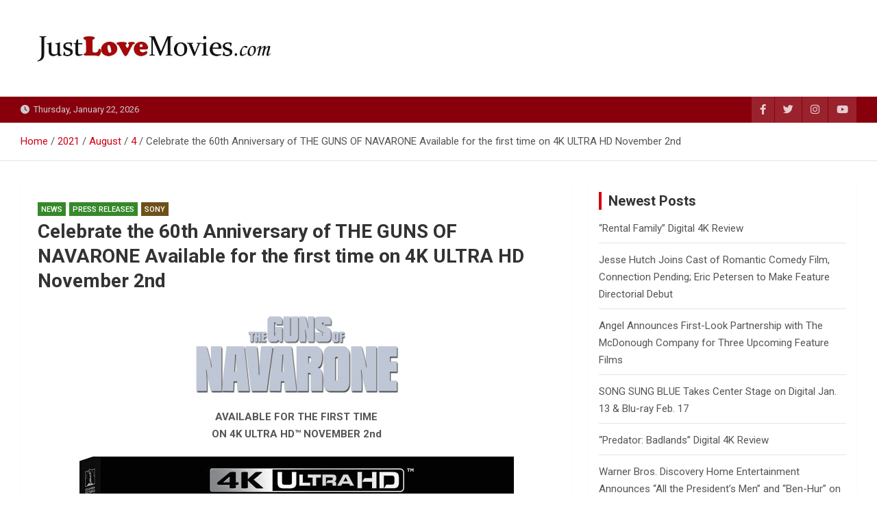

--- FILE ---
content_type: text/html; charset=UTF-8
request_url: https://justlovemovies.com/2021/08/04/celebrate-the-60th-anniversary-of-the-guns-of-navarone-available-for-the-first-time-on-4k-ultra-hd-october-12th/
body_size: 78341
content:
<!doctype html>
<html lang="en-US">
<head>
	<meta charset="UTF-8">
	<meta name="viewport" content="width=device-width, initial-scale=1, shrink-to-fit=no">
	<link rel="profile" href="https://gmpg.org/xfn/11">

	<title>Celebrate the 60th Anniversary of THE GUNS OF NAVARONE Available for the first time on 4K ULTRA HD November 2nd &#8211; Just Love Movies</title>
<meta name='robots' content='max-image-preview:large' />
	<style>img:is([sizes="auto" i], [sizes^="auto," i]) { contain-intrinsic-size: 3000px 1500px }</style>
	<link rel='dns-prefetch' href='//fonts.googleapis.com' />
<link rel="alternate" type="application/rss+xml" title="Just Love Movies &raquo; Feed" href="https://justlovemovies.com/feed/" />
<link rel="alternate" type="application/rss+xml" title="Just Love Movies &raquo; Comments Feed" href="https://justlovemovies.com/comments/feed/" />
<link rel="alternate" type="application/rss+xml" title="Just Love Movies &raquo; Celebrate the 60th Anniversary of THE GUNS OF NAVARONE Available for the first time on 4K ULTRA HD November 2nd Comments Feed" href="https://justlovemovies.com/2021/08/04/celebrate-the-60th-anniversary-of-the-guns-of-navarone-available-for-the-first-time-on-4k-ultra-hd-october-12th/feed/" />
<script>
window._wpemojiSettings = {"baseUrl":"https:\/\/s.w.org\/images\/core\/emoji\/16.0.1\/72x72\/","ext":".png","svgUrl":"https:\/\/s.w.org\/images\/core\/emoji\/16.0.1\/svg\/","svgExt":".svg","source":{"concatemoji":"https:\/\/justlovemovies.com\/wp-includes\/js\/wp-emoji-release.min.js?ver=6.8.3"}};
/*! This file is auto-generated */
!function(s,n){var o,i,e;function c(e){try{var t={supportTests:e,timestamp:(new Date).valueOf()};sessionStorage.setItem(o,JSON.stringify(t))}catch(e){}}function p(e,t,n){e.clearRect(0,0,e.canvas.width,e.canvas.height),e.fillText(t,0,0);var t=new Uint32Array(e.getImageData(0,0,e.canvas.width,e.canvas.height).data),a=(e.clearRect(0,0,e.canvas.width,e.canvas.height),e.fillText(n,0,0),new Uint32Array(e.getImageData(0,0,e.canvas.width,e.canvas.height).data));return t.every(function(e,t){return e===a[t]})}function u(e,t){e.clearRect(0,0,e.canvas.width,e.canvas.height),e.fillText(t,0,0);for(var n=e.getImageData(16,16,1,1),a=0;a<n.data.length;a++)if(0!==n.data[a])return!1;return!0}function f(e,t,n,a){switch(t){case"flag":return n(e,"\ud83c\udff3\ufe0f\u200d\u26a7\ufe0f","\ud83c\udff3\ufe0f\u200b\u26a7\ufe0f")?!1:!n(e,"\ud83c\udde8\ud83c\uddf6","\ud83c\udde8\u200b\ud83c\uddf6")&&!n(e,"\ud83c\udff4\udb40\udc67\udb40\udc62\udb40\udc65\udb40\udc6e\udb40\udc67\udb40\udc7f","\ud83c\udff4\u200b\udb40\udc67\u200b\udb40\udc62\u200b\udb40\udc65\u200b\udb40\udc6e\u200b\udb40\udc67\u200b\udb40\udc7f");case"emoji":return!a(e,"\ud83e\udedf")}return!1}function g(e,t,n,a){var r="undefined"!=typeof WorkerGlobalScope&&self instanceof WorkerGlobalScope?new OffscreenCanvas(300,150):s.createElement("canvas"),o=r.getContext("2d",{willReadFrequently:!0}),i=(o.textBaseline="top",o.font="600 32px Arial",{});return e.forEach(function(e){i[e]=t(o,e,n,a)}),i}function t(e){var t=s.createElement("script");t.src=e,t.defer=!0,s.head.appendChild(t)}"undefined"!=typeof Promise&&(o="wpEmojiSettingsSupports",i=["flag","emoji"],n.supports={everything:!0,everythingExceptFlag:!0},e=new Promise(function(e){s.addEventListener("DOMContentLoaded",e,{once:!0})}),new Promise(function(t){var n=function(){try{var e=JSON.parse(sessionStorage.getItem(o));if("object"==typeof e&&"number"==typeof e.timestamp&&(new Date).valueOf()<e.timestamp+604800&&"object"==typeof e.supportTests)return e.supportTests}catch(e){}return null}();if(!n){if("undefined"!=typeof Worker&&"undefined"!=typeof OffscreenCanvas&&"undefined"!=typeof URL&&URL.createObjectURL&&"undefined"!=typeof Blob)try{var e="postMessage("+g.toString()+"("+[JSON.stringify(i),f.toString(),p.toString(),u.toString()].join(",")+"));",a=new Blob([e],{type:"text/javascript"}),r=new Worker(URL.createObjectURL(a),{name:"wpTestEmojiSupports"});return void(r.onmessage=function(e){c(n=e.data),r.terminate(),t(n)})}catch(e){}c(n=g(i,f,p,u))}t(n)}).then(function(e){for(var t in e)n.supports[t]=e[t],n.supports.everything=n.supports.everything&&n.supports[t],"flag"!==t&&(n.supports.everythingExceptFlag=n.supports.everythingExceptFlag&&n.supports[t]);n.supports.everythingExceptFlag=n.supports.everythingExceptFlag&&!n.supports.flag,n.DOMReady=!1,n.readyCallback=function(){n.DOMReady=!0}}).then(function(){return e}).then(function(){var e;n.supports.everything||(n.readyCallback(),(e=n.source||{}).concatemoji?t(e.concatemoji):e.wpemoji&&e.twemoji&&(t(e.twemoji),t(e.wpemoji)))}))}((window,document),window._wpemojiSettings);
</script>
<style id='wp-emoji-styles-inline-css'>

	img.wp-smiley, img.emoji {
		display: inline !important;
		border: none !important;
		box-shadow: none !important;
		height: 1em !important;
		width: 1em !important;
		margin: 0 0.07em !important;
		vertical-align: -0.1em !important;
		background: none !important;
		padding: 0 !important;
	}
</style>
<link rel='stylesheet' id='wp-block-library-css' href='https://justlovemovies.com/wp-includes/css/dist/block-library/style.min.css?ver=6.8.3' media='all' />
<style id='classic-theme-styles-inline-css'>
/*! This file is auto-generated */
.wp-block-button__link{color:#fff;background-color:#32373c;border-radius:9999px;box-shadow:none;text-decoration:none;padding:calc(.667em + 2px) calc(1.333em + 2px);font-size:1.125em}.wp-block-file__button{background:#32373c;color:#fff;text-decoration:none}
</style>
<style id='global-styles-inline-css'>
:root{--wp--preset--aspect-ratio--square: 1;--wp--preset--aspect-ratio--4-3: 4/3;--wp--preset--aspect-ratio--3-4: 3/4;--wp--preset--aspect-ratio--3-2: 3/2;--wp--preset--aspect-ratio--2-3: 2/3;--wp--preset--aspect-ratio--16-9: 16/9;--wp--preset--aspect-ratio--9-16: 9/16;--wp--preset--color--black: #000000;--wp--preset--color--cyan-bluish-gray: #abb8c3;--wp--preset--color--white: #ffffff;--wp--preset--color--pale-pink: #f78da7;--wp--preset--color--vivid-red: #cf2e2e;--wp--preset--color--luminous-vivid-orange: #ff6900;--wp--preset--color--luminous-vivid-amber: #fcb900;--wp--preset--color--light-green-cyan: #7bdcb5;--wp--preset--color--vivid-green-cyan: #00d084;--wp--preset--color--pale-cyan-blue: #8ed1fc;--wp--preset--color--vivid-cyan-blue: #0693e3;--wp--preset--color--vivid-purple: #9b51e0;--wp--preset--gradient--vivid-cyan-blue-to-vivid-purple: linear-gradient(135deg,rgba(6,147,227,1) 0%,rgb(155,81,224) 100%);--wp--preset--gradient--light-green-cyan-to-vivid-green-cyan: linear-gradient(135deg,rgb(122,220,180) 0%,rgb(0,208,130) 100%);--wp--preset--gradient--luminous-vivid-amber-to-luminous-vivid-orange: linear-gradient(135deg,rgba(252,185,0,1) 0%,rgba(255,105,0,1) 100%);--wp--preset--gradient--luminous-vivid-orange-to-vivid-red: linear-gradient(135deg,rgba(255,105,0,1) 0%,rgb(207,46,46) 100%);--wp--preset--gradient--very-light-gray-to-cyan-bluish-gray: linear-gradient(135deg,rgb(238,238,238) 0%,rgb(169,184,195) 100%);--wp--preset--gradient--cool-to-warm-spectrum: linear-gradient(135deg,rgb(74,234,220) 0%,rgb(151,120,209) 20%,rgb(207,42,186) 40%,rgb(238,44,130) 60%,rgb(251,105,98) 80%,rgb(254,248,76) 100%);--wp--preset--gradient--blush-light-purple: linear-gradient(135deg,rgb(255,206,236) 0%,rgb(152,150,240) 100%);--wp--preset--gradient--blush-bordeaux: linear-gradient(135deg,rgb(254,205,165) 0%,rgb(254,45,45) 50%,rgb(107,0,62) 100%);--wp--preset--gradient--luminous-dusk: linear-gradient(135deg,rgb(255,203,112) 0%,rgb(199,81,192) 50%,rgb(65,88,208) 100%);--wp--preset--gradient--pale-ocean: linear-gradient(135deg,rgb(255,245,203) 0%,rgb(182,227,212) 50%,rgb(51,167,181) 100%);--wp--preset--gradient--electric-grass: linear-gradient(135deg,rgb(202,248,128) 0%,rgb(113,206,126) 100%);--wp--preset--gradient--midnight: linear-gradient(135deg,rgb(2,3,129) 0%,rgb(40,116,252) 100%);--wp--preset--font-size--small: 13px;--wp--preset--font-size--medium: 20px;--wp--preset--font-size--large: 36px;--wp--preset--font-size--x-large: 42px;--wp--preset--spacing--20: 0.44rem;--wp--preset--spacing--30: 0.67rem;--wp--preset--spacing--40: 1rem;--wp--preset--spacing--50: 1.5rem;--wp--preset--spacing--60: 2.25rem;--wp--preset--spacing--70: 3.38rem;--wp--preset--spacing--80: 5.06rem;--wp--preset--shadow--natural: 6px 6px 9px rgba(0, 0, 0, 0.2);--wp--preset--shadow--deep: 12px 12px 50px rgba(0, 0, 0, 0.4);--wp--preset--shadow--sharp: 6px 6px 0px rgba(0, 0, 0, 0.2);--wp--preset--shadow--outlined: 6px 6px 0px -3px rgba(255, 255, 255, 1), 6px 6px rgba(0, 0, 0, 1);--wp--preset--shadow--crisp: 6px 6px 0px rgba(0, 0, 0, 1);}:where(.is-layout-flex){gap: 0.5em;}:where(.is-layout-grid){gap: 0.5em;}body .is-layout-flex{display: flex;}.is-layout-flex{flex-wrap: wrap;align-items: center;}.is-layout-flex > :is(*, div){margin: 0;}body .is-layout-grid{display: grid;}.is-layout-grid > :is(*, div){margin: 0;}:where(.wp-block-columns.is-layout-flex){gap: 2em;}:where(.wp-block-columns.is-layout-grid){gap: 2em;}:where(.wp-block-post-template.is-layout-flex){gap: 1.25em;}:where(.wp-block-post-template.is-layout-grid){gap: 1.25em;}.has-black-color{color: var(--wp--preset--color--black) !important;}.has-cyan-bluish-gray-color{color: var(--wp--preset--color--cyan-bluish-gray) !important;}.has-white-color{color: var(--wp--preset--color--white) !important;}.has-pale-pink-color{color: var(--wp--preset--color--pale-pink) !important;}.has-vivid-red-color{color: var(--wp--preset--color--vivid-red) !important;}.has-luminous-vivid-orange-color{color: var(--wp--preset--color--luminous-vivid-orange) !important;}.has-luminous-vivid-amber-color{color: var(--wp--preset--color--luminous-vivid-amber) !important;}.has-light-green-cyan-color{color: var(--wp--preset--color--light-green-cyan) !important;}.has-vivid-green-cyan-color{color: var(--wp--preset--color--vivid-green-cyan) !important;}.has-pale-cyan-blue-color{color: var(--wp--preset--color--pale-cyan-blue) !important;}.has-vivid-cyan-blue-color{color: var(--wp--preset--color--vivid-cyan-blue) !important;}.has-vivid-purple-color{color: var(--wp--preset--color--vivid-purple) !important;}.has-black-background-color{background-color: var(--wp--preset--color--black) !important;}.has-cyan-bluish-gray-background-color{background-color: var(--wp--preset--color--cyan-bluish-gray) !important;}.has-white-background-color{background-color: var(--wp--preset--color--white) !important;}.has-pale-pink-background-color{background-color: var(--wp--preset--color--pale-pink) !important;}.has-vivid-red-background-color{background-color: var(--wp--preset--color--vivid-red) !important;}.has-luminous-vivid-orange-background-color{background-color: var(--wp--preset--color--luminous-vivid-orange) !important;}.has-luminous-vivid-amber-background-color{background-color: var(--wp--preset--color--luminous-vivid-amber) !important;}.has-light-green-cyan-background-color{background-color: var(--wp--preset--color--light-green-cyan) !important;}.has-vivid-green-cyan-background-color{background-color: var(--wp--preset--color--vivid-green-cyan) !important;}.has-pale-cyan-blue-background-color{background-color: var(--wp--preset--color--pale-cyan-blue) !important;}.has-vivid-cyan-blue-background-color{background-color: var(--wp--preset--color--vivid-cyan-blue) !important;}.has-vivid-purple-background-color{background-color: var(--wp--preset--color--vivid-purple) !important;}.has-black-border-color{border-color: var(--wp--preset--color--black) !important;}.has-cyan-bluish-gray-border-color{border-color: var(--wp--preset--color--cyan-bluish-gray) !important;}.has-white-border-color{border-color: var(--wp--preset--color--white) !important;}.has-pale-pink-border-color{border-color: var(--wp--preset--color--pale-pink) !important;}.has-vivid-red-border-color{border-color: var(--wp--preset--color--vivid-red) !important;}.has-luminous-vivid-orange-border-color{border-color: var(--wp--preset--color--luminous-vivid-orange) !important;}.has-luminous-vivid-amber-border-color{border-color: var(--wp--preset--color--luminous-vivid-amber) !important;}.has-light-green-cyan-border-color{border-color: var(--wp--preset--color--light-green-cyan) !important;}.has-vivid-green-cyan-border-color{border-color: var(--wp--preset--color--vivid-green-cyan) !important;}.has-pale-cyan-blue-border-color{border-color: var(--wp--preset--color--pale-cyan-blue) !important;}.has-vivid-cyan-blue-border-color{border-color: var(--wp--preset--color--vivid-cyan-blue) !important;}.has-vivid-purple-border-color{border-color: var(--wp--preset--color--vivid-purple) !important;}.has-vivid-cyan-blue-to-vivid-purple-gradient-background{background: var(--wp--preset--gradient--vivid-cyan-blue-to-vivid-purple) !important;}.has-light-green-cyan-to-vivid-green-cyan-gradient-background{background: var(--wp--preset--gradient--light-green-cyan-to-vivid-green-cyan) !important;}.has-luminous-vivid-amber-to-luminous-vivid-orange-gradient-background{background: var(--wp--preset--gradient--luminous-vivid-amber-to-luminous-vivid-orange) !important;}.has-luminous-vivid-orange-to-vivid-red-gradient-background{background: var(--wp--preset--gradient--luminous-vivid-orange-to-vivid-red) !important;}.has-very-light-gray-to-cyan-bluish-gray-gradient-background{background: var(--wp--preset--gradient--very-light-gray-to-cyan-bluish-gray) !important;}.has-cool-to-warm-spectrum-gradient-background{background: var(--wp--preset--gradient--cool-to-warm-spectrum) !important;}.has-blush-light-purple-gradient-background{background: var(--wp--preset--gradient--blush-light-purple) !important;}.has-blush-bordeaux-gradient-background{background: var(--wp--preset--gradient--blush-bordeaux) !important;}.has-luminous-dusk-gradient-background{background: var(--wp--preset--gradient--luminous-dusk) !important;}.has-pale-ocean-gradient-background{background: var(--wp--preset--gradient--pale-ocean) !important;}.has-electric-grass-gradient-background{background: var(--wp--preset--gradient--electric-grass) !important;}.has-midnight-gradient-background{background: var(--wp--preset--gradient--midnight) !important;}.has-small-font-size{font-size: var(--wp--preset--font-size--small) !important;}.has-medium-font-size{font-size: var(--wp--preset--font-size--medium) !important;}.has-large-font-size{font-size: var(--wp--preset--font-size--large) !important;}.has-x-large-font-size{font-size: var(--wp--preset--font-size--x-large) !important;}
:where(.wp-block-post-template.is-layout-flex){gap: 1.25em;}:where(.wp-block-post-template.is-layout-grid){gap: 1.25em;}
:where(.wp-block-columns.is-layout-flex){gap: 2em;}:where(.wp-block-columns.is-layout-grid){gap: 2em;}
:root :where(.wp-block-pullquote){font-size: 1.5em;line-height: 1.6;}
</style>
<link rel='stylesheet' id='bootstrap-style-css' href='https://justlovemovies.com/wp-content/themes/magazinenp/assets/vendor/bootstrap/css/bootstrap.min.css?ver=5.3.2' media='all' />
<link rel='stylesheet' id='font-awesome-style-css' href='https://justlovemovies.com/wp-content/themes/magazinenp/assets/vendor/font-awesome/css/font-awesome.css?ver=6.8.3' media='all' />
<link rel='stylesheet' id='magazinenp-google-fonts-css' href='//fonts.googleapis.com/css?family=Roboto%3A100%2C300%2C300i%2C400%2C400i%2C500%2C500i%2C700%2C700i&#038;ver=6.8.3' media='all' />
<link rel='stylesheet' id='owl-carousel-css' href='https://justlovemovies.com/wp-content/themes/magazinenp/assets/vendor/owl-carousel/owl.carousel.min.css?ver=2.3.4' media='all' />
<link rel='stylesheet' id='magazinenp-main-style-css' href='https://justlovemovies.com/wp-content/themes/magazinenp/assets/css/magazinenp.css?ver=1.2.9' media='all' />
<link rel='stylesheet' id='magazinenp-style-css' href='https://justlovemovies.com/wp-content/themes/magazineplus/style.css?ver=6.8.3' media='all' />
<script src="https://justlovemovies.com/wp-includes/js/jquery/jquery.min.js?ver=3.7.1" id="jquery-core-js"></script>
<script src="https://justlovemovies.com/wp-includes/js/jquery/jquery-migrate.min.js?ver=3.4.1" id="jquery-migrate-js"></script>
<link rel="https://api.w.org/" href="https://justlovemovies.com/wp-json/" /><link rel="alternate" title="JSON" type="application/json" href="https://justlovemovies.com/wp-json/wp/v2/posts/10951" /><link rel="EditURI" type="application/rsd+xml" title="RSD" href="https://justlovemovies.com/xmlrpc.php?rsd" />
<meta name="generator" content="WordPress 6.8.3" />
<link rel="canonical" href="https://justlovemovies.com/2021/08/04/celebrate-the-60th-anniversary-of-the-guns-of-navarone-available-for-the-first-time-on-4k-ultra-hd-october-12th/" />
<link rel='shortlink' href='https://justlovemovies.com/?p=10951' />
<link rel="alternate" title="oEmbed (JSON)" type="application/json+oembed" href="https://justlovemovies.com/wp-json/oembed/1.0/embed?url=https%3A%2F%2Fjustlovemovies.com%2F2021%2F08%2F04%2Fcelebrate-the-60th-anniversary-of-the-guns-of-navarone-available-for-the-first-time-on-4k-ultra-hd-october-12th%2F" />
<link rel="alternate" title="oEmbed (XML)" type="text/xml+oembed" href="https://justlovemovies.com/wp-json/oembed/1.0/embed?url=https%3A%2F%2Fjustlovemovies.com%2F2021%2F08%2F04%2Fcelebrate-the-60th-anniversary-of-the-guns-of-navarone-available-for-the-first-time-on-4k-ultra-hd-october-12th%2F&#038;format=xml" />

        <style class="magazinenp-dynamic-css">

            .mnp-category-item.mnp-cat-22{background-color:#000000!important}.mnp-category-item.mnp-cat-22:hover{background-color:#000000!important}.mnp-category-item.mnp-cat-25{background-color:#1e73be!important}.mnp-category-item.mnp-cat-25:hover{background-color:#00418c!important}.mnp-category-item.mnp-cat-29{background-color:#12188e!important}.mnp-category-item.mnp-cat-29:hover{background-color:#00005c!important}.mnp-category-item.mnp-cat-8{background-color:#b57829!important}.mnp-category-item.mnp-cat-8:hover{background-color:#834600!important}.mnp-category-item.mnp-cat-9{background-color:#35892a!important}.mnp-category-item.mnp-cat-9:hover{background-color:#035700!important}.mnp-category-item.mnp-cat-38{background-color:#194da0!important}.mnp-category-item.mnp-cat-38:hover{background-color:#001b6e!important}.mnp-category-item.mnp-cat-10{background-color:#35892a!important}.mnp-category-item.mnp-cat-10:hover{background-color:#035700!important}.mnp-category-item.mnp-cat-12{background-color:#dd3333!important}.mnp-category-item.mnp-cat-12:hover{background-color:#ab0101!important}.mnp-category-item.mnp-cat-14{background-color:#6d5119!important}.mnp-category-item.mnp-cat-14:hover{background-color:#3b1f00!important}.mnp-category-item.mnp-cat-20{background-color:#6e07c1!important}.mnp-category-item.mnp-cat-20:hover{background-color:#3c008f!important}
        </style>

        <style>.recentcomments a{display:inline !important;padding:0 !important;margin:0 !important;}</style>		<style>
						.site-title,
			.site-description {
				position: absolute;
				clip: rect(1px, 1px, 1px, 1px);
			}

					</style>
		<style id="custom-background-css">
body.custom-background { background-color: #ffffff; }
</style>
	<link rel="icon" href="https://justlovemovies.com/wp-content/uploads/2021/02/cropped-JLMsm-32x32.jpg" sizes="32x32" />
<link rel="icon" href="https://justlovemovies.com/wp-content/uploads/2021/02/cropped-JLMsm-192x192.jpg" sizes="192x192" />
<link rel="apple-touch-icon" href="https://justlovemovies.com/wp-content/uploads/2021/02/cropped-JLMsm-180x180.jpg" />
<meta name="msapplication-TileImage" content="https://justlovemovies.com/wp-content/uploads/2021/02/cropped-JLMsm-270x270.jpg" />
		<style id="wp-custom-css">
			.movietitletxt {font-size:16pt; color:e20000;}		</style>
		</head>

<body class="wp-singular post-template-default single single-post postid-10951 single-format-standard custom-background wp-custom-logo wp-theme-magazinenp wp-child-theme-magazineplus theme-body group-blog title-style1 magazinenp-image-hover-effect-theme_default right full_width_content_layout">


<div id="page" class="site">
	<a class="skip-link screen-reader-text" href="#content">Skip to content</a>
	<header id="masthead" class="site-header">
		<div class="mnp-mid-header" >
    <div class="container">
        <div class="row align-items-center">
            <div class="col-lg-4 mnp-branding-wrap">
                <div class="site-branding navbar-brand">
                    <a href="https://justlovemovies.com/" class="custom-logo-link" rel="home"><img width="682" height="141" src="https://justlovemovies.com/wp-content/uploads/2021/02/cropped-justlovemovies.jpg" class="custom-logo" alt="Just Love Movies" decoding="async" fetchpriority="high" srcset="https://justlovemovies.com/wp-content/uploads/2021/02/cropped-justlovemovies.jpg 682w, https://justlovemovies.com/wp-content/uploads/2021/02/cropped-justlovemovies-300x62.jpg 300w" sizes="(max-width: 682px) 100vw, 682px" /></a>                        <h2 class="site-title"><a href="https://justlovemovies.com/"
                                                  rel="home">Just Love Movies</a></h2>
                                    </div>
            </div>
                    </div>
    </div>
</div>
<div class="mnp-top-header">
    <div class="container">
        <div class="row gutter-10">
                            <div class="col col-sm mnp-date-section">
                    <div class="date">
                        <ul>
                            <li>
                                <i class="mnp-icon fa fa-clock"></i>&nbsp;&nbsp;Thursday, January 22, 2026                            </li>
                        </ul>
                    </div>
                </div>
            
                            <div class="col-auto mnp-social-profiles ">
                    
		<ul class="clearfix">
								<li><a target="_blank" href="http://facebook.com/justlovemovies"
						   class="fab fa-facebook-f"></a></li>
									<li><a target="_blank" href="http://twitter.com/justlovemovies"
						   class="fab fa-twitter"></a></li>
									<li><a target="_blank" href="http://instagram.com/justlovemovies"
						   class="fab fa-instagram"></a></li>
									<li><a target="_blank" href="https://www.youtube.com/user/justlovemovies"
						   class="fab fa-youtube"></a></li>
						</ul>
	                </div>
                    </div>
    </div>
</div>    <div id="breadcrumb">
        <div class="container">
            <div role="navigation" aria-label="Breadcrumbs" class="breadcrumb-trail breadcrumbs" itemprop="breadcrumb"><ul class="trail-items" itemscope itemtype="http://schema.org/BreadcrumbList"><meta name="numberOfItems" content="5" /><meta name="itemListOrder" content="Ascending" /><li itemprop="itemListElement" itemscope itemtype="http://schema.org/ListItem" class="trail-item trail-begin"><a href="https://justlovemovies.com/" rel="home" itemprop="item"><span itemprop="name">Home</span></a><meta itemprop="position" content="1" /></li><li itemprop="itemListElement" itemscope itemtype="http://schema.org/ListItem" class="trail-item"><a href="https://justlovemovies.com/2021/" itemprop="item"><span itemprop="name">2021</span></a><meta itemprop="position" content="2" /></li><li itemprop="itemListElement" itemscope itemtype="http://schema.org/ListItem" class="trail-item"><a href="https://justlovemovies.com/2021/08/" itemprop="item"><span itemprop="name">August</span></a><meta itemprop="position" content="3" /></li><li itemprop="itemListElement" itemscope itemtype="http://schema.org/ListItem" class="trail-item"><a href="https://justlovemovies.com/2021/08/04/" itemprop="item"><span itemprop="name">4</span></a><meta itemprop="position" content="4" /></li><li itemprop="itemListElement" itemscope itemtype="http://schema.org/ListItem" class="trail-item trail-end"><span itemprop="name">Celebrate the 60th Anniversary of THE GUNS OF NAVARONE Available for the first time on 4K ULTRA HD November 2nd</span><meta itemprop="position" content="5" /></li></ul></div>        </div>
    </div>

	</header>

		<div id="content"
		 class="site-content">
		<div class="container">
						<div class="row justify-content-center site-content-row">
		<!-- #start of primary div--><div id="primary" class="content-area col-lg-8 "> 		<main id="main" class="site-main">

			
<div class="post-10951 post type-post status-publish format-standard has-post-thumbnail hentry category-news category-press-releases category-sony tag-the-guns-of-navarone">

    <div class="entry-meta category-meta">
    <div class="cat-links">			<a class="mnp-category-item mnp-cat-9"
			   href="https://justlovemovies.com/category/news/" rel="category tag">News</a>

						<a class="mnp-category-item mnp-cat-10"
			   href="https://justlovemovies.com/category/news/press-releases/" rel="category tag">Press Releases</a>

						<a class="mnp-category-item mnp-cat-14"
			   href="https://justlovemovies.com/category/news/press-releases/sony/" rel="category tag">Sony</a>

			</div></div>
<header class="entry-header magazinenp-parts-item">
    <h1 class="entry-title">Celebrate the 60th Anniversary of THE GUNS OF NAVARONE Available for the first time on 4K ULTRA HD November 2nd</h1></header><div class="entry-content magazinenp-parts-item">
	<p><img decoding="async" class="aligncenter wp-image-10953 size-medium" src="https://justlovemovies.com/wp-content/uploads/2021/08/THE-GUNS-OF-NAVARONE-logo-300x118.png" alt="" width="300" height="118" srcset="https://justlovemovies.com/wp-content/uploads/2021/08/THE-GUNS-OF-NAVARONE-logo-300x118.png 300w, https://justlovemovies.com/wp-content/uploads/2021/08/THE-GUNS-OF-NAVARONE-logo-1024x401.png 1024w, https://justlovemovies.com/wp-content/uploads/2021/08/THE-GUNS-OF-NAVARONE-logo-768x301.png 768w, https://justlovemovies.com/wp-content/uploads/2021/08/THE-GUNS-OF-NAVARONE-logo.png 1350w" sizes="(max-width: 300px) 100vw, 300px" /></p>
<p style="text-align: center;"><strong>AVAILABLE FOR THE FIRST TIME<br />
ON 4K ULTRA HD™ </strong><strong>NOVEMBER 2nd</strong></p>
<p><img decoding="async" class="size-full wp-image-10952 aligncenter" src="https://justlovemovies.com/wp-content/uploads/2021/08/THE-GUNS-OF-NAVARONE-4k.jpg" alt="" width="634" height="764" srcset="https://justlovemovies.com/wp-content/uploads/2021/08/THE-GUNS-OF-NAVARONE-4k.jpg 634w, https://justlovemovies.com/wp-content/uploads/2021/08/THE-GUNS-OF-NAVARONE-4k-249x300.jpg 249w" sizes="(max-width: 634px) 100vw, 634px" /></p>
<p style="text-align: center;">CELEBRATE THE 60TH ANNIVERSARY<br />
OF THE ACCLAIMED CLASSIC</p>
<p style="text-align: center;">STARRING GREGORY PECK, DAVID NIVEN,<br />
AND ANTHONY QUINN</p>
<p>&nbsp;</p>
<div>
<div><u><strong>SYNOPSIS</strong></u></div>
<p>Academy Award®-winners Gregory Peck (1962, Best Actor, <em>To Kill A Mockingbird</em>), David Niven (1958, Best Actor, <em>Separate Tables</em>), and Anthony Quinn (1952, Best Supporting Actor, <em>Viva Zapata!</em>; 1956, <em>Lust For Life</em>) star as a team of Allied military specialists recruited for a dangerous but imperative mission: to infiltrate a Nazi-occupied fortress and disable two long-range field guns so that 2,000 trapped British soldiers may be rescued. Faced with an unforgiving sea voyage, hazardous terrain, and the possibility of a traitor among them, the team must overcome the impossible without losing their own lives. Adapted by screenwriter Carl Foreman from Alistair MacLean’s best-selling novel, <em>THE GUNS OF NAVARONE </em>was nominated for seven Oscars®, including Best Picture, and won for Best Special Effects (1961).</p>
<div><u><strong>DISC DETAILS AND BONUS MATERIALS</strong></u></div>
<p><strong>4K ULTRA HD DISC</strong></p>
<ul>
<li>Presented in 4K resolution from the original camera negative, with HDR10
<ul>
<li>Playback available with and without Original Roadshow Intermission Card</li>
</ul>
</li>
<li>All-new Dolby Atmos audio + 5.1 audio + original theatrical 4-track stereo</li>
<li>Special Features:
<ul>
<li><strong>NEW:</strong> Main Title Progression Reel</li>
<li>Theatrical Trailer</li>
</ul>
</li>
</ul>
<p><strong>BLU-RAY DISC™</strong></p>
<ul>
<li>Feature presented in HD, sourced from the 4K master</li>
<li>Special Features:
<ul>
<li>Audio Commentary by Director J. Lee Thompson</li>
<li>Audio Commentary by Film Historian Stephen J. Rubin</li>
<li>The Resistance Dossier of <em>Navarone</em>: Interactive Feature</li>
<li>Forging <em>The Guns of Navarone</em>: Notes from the Set</li>
<li>An Ironic Epic of Heroism</li>
<li>Memories of <em>Navarone</em></li>
<li>Epic Restoration</li>
<li>A Heroic Score</li>
<li>Great Guns</li>
<li>No Visitors</li>
<li>Honeymoon on Rhodes</li>
<li>Two Girls on the Town</li>
<li>Narration-Free Prologue</li>
<li>Message from Carl Foreman</li>
</ul>
</li>
</ul>
<p><strong><em>This release will initially include a limited edition o-ring, featuring the film’s original poster art.</em></strong></p>
<div><u><strong>CAST AND CREW</strong></u></div>
<p><u></u><strong>Directed By:</strong> J. Lee Thompson<br />
<strong>Written and Produced by: </strong>Carl Foreman<br />
<strong>Based on a Novel by: </strong>Alistair MacLean<br />
<strong>Cast:</strong> Gregory Peck, David Niven, Anthony Quinn</p>
<div><u><strong>SPECS</strong></u></div>
<p><strong>Run Time:</strong> Approx. 156 minutes<br />
<strong>Rating:</strong> Not Rated<br />
<strong>4K UHD Feature Picture: </strong>2160p Ultra High Definition, 2.35:1<br />
<strong>4K UHD Feature Audio: </strong>English Dolby Atmos (Dolby TrueHD 7.1 Compatible) | English 5.1 DTS-HD MA | English 4.0 DTS-HD MA</p>
</div>
<p>&nbsp;</p>
<div><strong><u>FOR MORE INFORMATION</u> </strong></div>
<p><strong>Twitter:</strong> <a href="https://thinkjam.us2.list-manage.com/track/click?u=0215a595875663fd67ea86cd5&amp;id=7198c77247&amp;e=c8822bd218" target="_blank" rel="noopener">https://twitter.com/SonyPicsHomeEnt</a><br />
<strong>Instagra</strong>m: <a href="https://thinkjam.us2.list-manage.com/track/click?u=0215a595875663fd67ea86cd5&amp;id=abb9e71e6b&amp;e=c8822bd218" target="_blank" rel="noopener">https://www.instagram.com/sonypictureshomeentertainment</a><br />
<strong>Facebook:</strong> <a href="https://thinkjam.us2.list-manage.com/track/click?u=0215a595875663fd67ea86cd5&amp;id=7bce3eb55a&amp;e=c8822bd218" target="_blank" rel="noopener">https://www.facebook.com/sonypictureshomeentertainment/</a><br />
<strong>YouTube:</strong> <a href="https://thinkjam.us2.list-manage.com/track/click?u=0215a595875663fd67ea86cd5&amp;id=cb816a872f&amp;e=c8822bd218" target="_blank" rel="noopener">https://www.youtube.com/user/sonypictureshomeent</a></p>
<p>&nbsp;</p>
<p><strong><u>ABOUT SONY PICTURES ENTERTAINMENT</u></strong><br />
<a href="https://thinkjam.us2.list-manage.com/track/click?u=0215a595875663fd67ea86cd5&amp;id=cbff8dcc7b&amp;e=c8822bd218" target="_blank" rel="noopener">Sony Pictures Entertainment</a> (SPE) is a subsidiary of Tokyo-based Sony Corporation. SPE&#8217;s global operations encompass motion picture production, acquisition, and distribution; television production, acquisition, and distribution; television networks; digital content creation and distribution; operation of studio facilities; and development of new entertainment products, services and technologies. SPE’s Motion Picture Group production organizations include Columbia Pictures, Screen Gems, TriStar Pictures, Sony Pictures Animation, Stage 6 Films, AFFIRM Films, and Sony Pictures Classics. For additional information, visit <a href="https://thinkjam.us2.list-manage.com/track/click?u=0215a595875663fd67ea86cd5&amp;id=040d6ed71b&amp;e=c8822bd218" target="_blank" rel="noopener">http://www.sonypictures.com/corp/divisions.html</a>.</p>
</div>
		<div class="entry-meta magazinenp-parts-item">
			<div class="date created-date"><a href="https://justlovemovies.com/2021/08/04/celebrate-the-60th-anniversary-of-the-guns-of-navarone-available-for-the-first-time-on-4k-ultra-hd-october-12th/" title="4 years ago"><i class="mnp-icon fa fa-clock"></i>4 years ago</a> </div> <div class="by-author vcard author"><a href="https://justlovemovies.com/author/jlmadmin/"><i class="mnp-icon fa fa-user-circle"></i>JLM admin</a> </div>							<div class="comments">
					<a href="https://justlovemovies.com/2021/08/04/celebrate-the-60th-anniversary-of-the-guns-of-navarone-available-for-the-first-time-on-4k-ultra-hd-october-12th/#respond">No Comments</a>				</div>
					</div>
	<footer class="entry-meta"><span class="tag-links"><span class="label">Tags:</span> <a href="https://justlovemovies.com/tag/the-guns-of-navarone/" rel="tag">THE GUNS OF NAVARONE</a></span><!-- .tag-links --></footer><!-- .entry-meta --></div>


	<nav class="navigation post-navigation" aria-label="Posts">
		<h2 class="screen-reader-text">Post navigation</h2>
		<div class="nav-links"><div class="nav-previous"><a href="https://justlovemovies.com/2021/08/04/the-sheik-debuts-on-blu-ray-october-19th-in-celebration-of-the-films-100th-anniversary/" rel="prev">THE SHEIK Debuts On Blu-ray October 19th In Celebration Of The Film&#8217;s 100th Anniversary</a></div><div class="nav-next"><a href="https://justlovemovies.com/2021/08/06/nothing-but-the-truth-film-available-digitally-and-on-dvd-september-14/" rel="next">&#8220;NOTHING BUT THE TRUTH&#8221; FILM AVAILABLE DIGITALLY AND ON DVD SEPTEMBER 14</a></div></div>
	</nav>
<div id="comments" class="comments-area">

    	<div id="respond" class="comment-respond">
		<h3 id="reply-title" class="comment-reply-title">Leave a Reply <small><a rel="nofollow" id="cancel-comment-reply-link" href="/2021/08/04/celebrate-the-60th-anniversary-of-the-guns-of-navarone-available-for-the-first-time-on-4k-ultra-hd-october-12th/#respond" style="display:none;">Cancel reply</a></small></h3><p class="must-log-in">You must be <a href="https://justlovemovies.com/wp-login.php?redirect_to=https%3A%2F%2Fjustlovemovies.com%2F2021%2F08%2F04%2Fcelebrate-the-60th-anniversary-of-the-guns-of-navarone-available-for-the-first-time-on-4k-ultra-hd-october-12th%2F">logged in</a> to post a comment.</p>	</div><!-- #respond -->
	
</div>

		</main><!-- #main -->
		</div><!-- #end of primary div-->
<aside id="secondary" class="col-lg-4 widget-area">
    <div class="sticky-sidebar">
        
		<section id="recent-posts-2" class="widget widget_recent_entries">
		<div class="widget-title-wrapper"><h3 class="widget-title">Newest Posts</h3></div>
		<ul>
											<li>
					<a href="https://justlovemovies.com/2026/01/19/rental-family-digital-4k-review/">&#8220;Rental Family&#8221; Digital 4K Review</a>
									</li>
											<li>
					<a href="https://justlovemovies.com/2026/01/13/jesse-hutch-joins-cast-of-romantic-comedy-film-connection-pending-eric-petersen-to-make-feature-directorial-debut/">Jesse Hutch Joins Cast of Romantic Comedy Film, Connection Pending; Eric Petersen to Make Feature Directorial Debut</a>
									</li>
											<li>
					<a href="https://justlovemovies.com/2026/01/13/angel-announces-first-look-partnership-with-the-mcdonough-company-for-three-upcoming-feature-films/">Angel Announces First-Look Partnership with The McDonough Company for Three Upcoming Feature Films</a>
									</li>
											<li>
					<a href="https://justlovemovies.com/2026/01/12/song-sung-blue-takes-center-stage-on-digital-jan-13-blu-ray-feb-17/">SONG SUNG BLUE Takes Center Stage on Digital Jan. 13 &#038; Blu-ray Feb. 17</a>
									</li>
											<li>
					<a href="https://justlovemovies.com/2026/01/07/predator-badlands-digital-4k-review/">&#8220;Predator: Badlands&#8221; Digital 4K Review</a>
									</li>
											<li>
					<a href="https://justlovemovies.com/2026/01/06/warner-bros-discovery-home-entertainment-announces-all-the-presidents-men-and-ben-hur-on-4k-uhd/">Warner Bros. Discovery Home Entertainment Announces &#8220;All the President&#8217;s Men&#8221; and &#8220;Ben-Hur&#8221; on 4K UHD</a>
									</li>
											<li>
					<a href="https://justlovemovies.com/2026/01/05/springsteen-deliver-me-from-nowhere-digital-4k-movie-review/">&#8220;Springsteen: Deliver Me From Nowhere&#8221; Digital 4K Movie Review</a>
									</li>
					</ul>

		</section><section id="search-2" class="widget widget_search"><form action="https://justlovemovies.com/" method="get" class="search-form">
	<label class="assistive-text"> Search </label>
	<div class="input-group">
		<input type="search" value="" placeholder="Search" class="form-control s" name="s">
		<div class="input-group-prepend">
			<button class="btn btn-theme">Search</button>
		</div>
	</div>
</form>
</section><section id="custom_html-5" class="widget_text widget widget_custom_html"><div class="textwidget custom-html-widget"><iframe src="https://www.jesusfreakhideout.com/files/upperrightbar.asp" frameborder="0" width="380" height="285" scrolling="no"></iframe></div></section><section id="recent-comments-2" class="widget widget_recent_comments"><div class="widget-title-wrapper"><h3 class="widget-title">Recent Comments</h3></div><ul id="recentcomments"><li class="recentcomments"><span class="comment-author-link">Deborah Sanford</span> on <a href="https://justlovemovies.com/2024/04/25/affirm-films-reveals-official-trailer-for-newest-kendrick-brother-film-starring-priscilla-shirer-the-forge/#comment-2503">Affirm Films Reveals Official Trailer for Newest Kendrick Brother Film Starring Priscilla Shirer &#8211; THE FORGE</a></li><li class="recentcomments"><span class="comment-author-link">Sherre Culbreath</span> on <a href="https://justlovemovies.com/2024/04/25/affirm-films-reveals-official-trailer-for-newest-kendrick-brother-film-starring-priscilla-shirer-the-forge/#comment-2421">Affirm Films Reveals Official Trailer for Newest Kendrick Brother Film Starring Priscilla Shirer &#8211; THE FORGE</a></li><li class="recentcomments"><span class="comment-author-link">Sarah Fries</span> on <a href="https://justlovemovies.com/2024/04/25/affirm-films-reveals-official-trailer-for-newest-kendrick-brother-film-starring-priscilla-shirer-the-forge/#comment-2350">Affirm Films Reveals Official Trailer for Newest Kendrick Brother Film Starring Priscilla Shirer &#8211; THE FORGE</a></li><li class="recentcomments"><span class="comment-author-link">Val Orris</span> on <a href="https://justlovemovies.com/2024/04/25/affirm-films-reveals-official-trailer-for-newest-kendrick-brother-film-starring-priscilla-shirer-the-forge/#comment-2100">Affirm Films Reveals Official Trailer for Newest Kendrick Brother Film Starring Priscilla Shirer &#8211; THE FORGE</a></li><li class="recentcomments"><span class="comment-author-link"><a href="https://justlovemovies.com" class="url" rel="ugc">JLM admin</a></span> on <a href="https://justlovemovies.com/2023/09/20/fathom-events-and-tbn-announce-extension-of-route-60-the-biblical-highway/#comment-200">Fathom Events and TBN Announce Extension of ROUTE 60: THE BIBLICAL HIGHWAY</a></li></ul></section><section id="custom_html-6" class="widget_text widget widget_custom_html"><div class="textwidget custom-html-widget"><iframe src="https://www.jesusfreakhideout.com/files/middlerightbar.asp" frameborder="0" width="380" height="285" scrolling="no"></iframe></div></section><section id="archives-4" class="widget widget_archive"><div class="widget-title-wrapper"><h3 class="widget-title">Archives</h3></div>		<label class="screen-reader-text" for="archives-dropdown-4">Archives</label>
		<select id="archives-dropdown-4" name="archive-dropdown">
			
			<option value="">Select Month</option>
				<option value='https://justlovemovies.com/2026/01/'> January 2026 &nbsp;(7)</option>
	<option value='https://justlovemovies.com/2025/12/'> December 2025 &nbsp;(9)</option>
	<option value='https://justlovemovies.com/2025/11/'> November 2025 &nbsp;(8)</option>
	<option value='https://justlovemovies.com/2025/10/'> October 2025 &nbsp;(8)</option>
	<option value='https://justlovemovies.com/2025/09/'> September 2025 &nbsp;(21)</option>
	<option value='https://justlovemovies.com/2025/08/'> August 2025 &nbsp;(16)</option>
	<option value='https://justlovemovies.com/2025/07/'> July 2025 &nbsp;(10)</option>
	<option value='https://justlovemovies.com/2025/06/'> June 2025 &nbsp;(6)</option>
	<option value='https://justlovemovies.com/2025/05/'> May 2025 &nbsp;(15)</option>
	<option value='https://justlovemovies.com/2025/04/'> April 2025 &nbsp;(17)</option>
	<option value='https://justlovemovies.com/2025/03/'> March 2025 &nbsp;(13)</option>
	<option value='https://justlovemovies.com/2025/02/'> February 2025 &nbsp;(13)</option>
	<option value='https://justlovemovies.com/2025/01/'> January 2025 &nbsp;(9)</option>
	<option value='https://justlovemovies.com/2024/12/'> December 2024 &nbsp;(13)</option>
	<option value='https://justlovemovies.com/2024/11/'> November 2024 &nbsp;(20)</option>
	<option value='https://justlovemovies.com/2024/10/'> October 2024 &nbsp;(29)</option>
	<option value='https://justlovemovies.com/2024/09/'> September 2024 &nbsp;(19)</option>
	<option value='https://justlovemovies.com/2024/08/'> August 2024 &nbsp;(22)</option>
	<option value='https://justlovemovies.com/2024/07/'> July 2024 &nbsp;(11)</option>
	<option value='https://justlovemovies.com/2024/06/'> June 2024 &nbsp;(14)</option>
	<option value='https://justlovemovies.com/2024/05/'> May 2024 &nbsp;(26)</option>
	<option value='https://justlovemovies.com/2024/04/'> April 2024 &nbsp;(14)</option>
	<option value='https://justlovemovies.com/2024/03/'> March 2024 &nbsp;(11)</option>
	<option value='https://justlovemovies.com/2024/02/'> February 2024 &nbsp;(25)</option>
	<option value='https://justlovemovies.com/2024/01/'> January 2024 &nbsp;(20)</option>
	<option value='https://justlovemovies.com/2023/12/'> December 2023 &nbsp;(10)</option>
	<option value='https://justlovemovies.com/2023/11/'> November 2023 &nbsp;(16)</option>
	<option value='https://justlovemovies.com/2023/10/'> October 2023 &nbsp;(28)</option>
	<option value='https://justlovemovies.com/2023/09/'> September 2023 &nbsp;(17)</option>
	<option value='https://justlovemovies.com/2023/08/'> August 2023 &nbsp;(26)</option>
	<option value='https://justlovemovies.com/2023/07/'> July 2023 &nbsp;(14)</option>
	<option value='https://justlovemovies.com/2023/06/'> June 2023 &nbsp;(24)</option>
	<option value='https://justlovemovies.com/2023/05/'> May 2023 &nbsp;(28)</option>
	<option value='https://justlovemovies.com/2023/04/'> April 2023 &nbsp;(12)</option>
	<option value='https://justlovemovies.com/2023/03/'> March 2023 &nbsp;(21)</option>
	<option value='https://justlovemovies.com/2023/02/'> February 2023 &nbsp;(14)</option>
	<option value='https://justlovemovies.com/2023/01/'> January 2023 &nbsp;(8)</option>
	<option value='https://justlovemovies.com/2022/12/'> December 2022 &nbsp;(17)</option>
	<option value='https://justlovemovies.com/2022/11/'> November 2022 &nbsp;(21)</option>
	<option value='https://justlovemovies.com/2022/10/'> October 2022 &nbsp;(20)</option>
	<option value='https://justlovemovies.com/2022/09/'> September 2022 &nbsp;(25)</option>
	<option value='https://justlovemovies.com/2022/08/'> August 2022 &nbsp;(19)</option>
	<option value='https://justlovemovies.com/2022/07/'> July 2022 &nbsp;(11)</option>
	<option value='https://justlovemovies.com/2022/06/'> June 2022 &nbsp;(24)</option>
	<option value='https://justlovemovies.com/2022/05/'> May 2022 &nbsp;(20)</option>
	<option value='https://justlovemovies.com/2022/04/'> April 2022 &nbsp;(15)</option>
	<option value='https://justlovemovies.com/2022/03/'> March 2022 &nbsp;(18)</option>
	<option value='https://justlovemovies.com/2022/02/'> February 2022 &nbsp;(14)</option>
	<option value='https://justlovemovies.com/2022/01/'> January 2022 &nbsp;(13)</option>
	<option value='https://justlovemovies.com/2021/12/'> December 2021 &nbsp;(14)</option>
	<option value='https://justlovemovies.com/2021/11/'> November 2021 &nbsp;(17)</option>
	<option value='https://justlovemovies.com/2021/10/'> October 2021 &nbsp;(19)</option>
	<option value='https://justlovemovies.com/2021/09/'> September 2021 &nbsp;(28)</option>
	<option value='https://justlovemovies.com/2021/08/'> August 2021 &nbsp;(14)</option>
	<option value='https://justlovemovies.com/2021/07/'> July 2021 &nbsp;(20)</option>
	<option value='https://justlovemovies.com/2021/06/'> June 2021 &nbsp;(21)</option>
	<option value='https://justlovemovies.com/2021/05/'> May 2021 &nbsp;(15)</option>
	<option value='https://justlovemovies.com/2021/04/'> April 2021 &nbsp;(13)</option>
	<option value='https://justlovemovies.com/2021/03/'> March 2021 &nbsp;(26)</option>
	<option value='https://justlovemovies.com/2021/02/'> February 2021 &nbsp;(24)</option>
	<option value='https://justlovemovies.com/2021/01/'> January 2021 &nbsp;(8)</option>
	<option value='https://justlovemovies.com/2020/12/'> December 2020 &nbsp;(15)</option>
	<option value='https://justlovemovies.com/2020/11/'> November 2020 &nbsp;(9)</option>
	<option value='https://justlovemovies.com/2020/10/'> October 2020 &nbsp;(16)</option>
	<option value='https://justlovemovies.com/2020/09/'> September 2020 &nbsp;(16)</option>
	<option value='https://justlovemovies.com/2020/08/'> August 2020 &nbsp;(16)</option>
	<option value='https://justlovemovies.com/2020/07/'> July 2020 &nbsp;(12)</option>
	<option value='https://justlovemovies.com/2020/06/'> June 2020 &nbsp;(5)</option>
	<option value='https://justlovemovies.com/2020/05/'> May 2020 &nbsp;(11)</option>
	<option value='https://justlovemovies.com/2020/04/'> April 2020 &nbsp;(13)</option>
	<option value='https://justlovemovies.com/2020/03/'> March 2020 &nbsp;(16)</option>
	<option value='https://justlovemovies.com/2020/02/'> February 2020 &nbsp;(14)</option>
	<option value='https://justlovemovies.com/2020/01/'> January 2020 &nbsp;(11)</option>
	<option value='https://justlovemovies.com/2019/12/'> December 2019 &nbsp;(6)</option>
	<option value='https://justlovemovies.com/2019/11/'> November 2019 &nbsp;(14)</option>
	<option value='https://justlovemovies.com/2019/10/'> October 2019 &nbsp;(11)</option>
	<option value='https://justlovemovies.com/2019/09/'> September 2019 &nbsp;(13)</option>
	<option value='https://justlovemovies.com/2019/08/'> August 2019 &nbsp;(8)</option>
	<option value='https://justlovemovies.com/2019/07/'> July 2019 &nbsp;(10)</option>
	<option value='https://justlovemovies.com/2019/06/'> June 2019 &nbsp;(23)</option>
	<option value='https://justlovemovies.com/2019/05/'> May 2019 &nbsp;(9)</option>
	<option value='https://justlovemovies.com/2019/04/'> April 2019 &nbsp;(14)</option>
	<option value='https://justlovemovies.com/2019/03/'> March 2019 &nbsp;(22)</option>
	<option value='https://justlovemovies.com/2019/02/'> February 2019 &nbsp;(25)</option>
	<option value='https://justlovemovies.com/2019/01/'> January 2019 &nbsp;(16)</option>
	<option value='https://justlovemovies.com/2018/12/'> December 2018 &nbsp;(6)</option>
	<option value='https://justlovemovies.com/2018/11/'> November 2018 &nbsp;(13)</option>
	<option value='https://justlovemovies.com/2018/10/'> October 2018 &nbsp;(14)</option>
	<option value='https://justlovemovies.com/2018/09/'> September 2018 &nbsp;(11)</option>
	<option value='https://justlovemovies.com/2018/08/'> August 2018 &nbsp;(9)</option>
	<option value='https://justlovemovies.com/2018/07/'> July 2018 &nbsp;(6)</option>
	<option value='https://justlovemovies.com/2018/06/'> June 2018 &nbsp;(12)</option>
	<option value='https://justlovemovies.com/2018/05/'> May 2018 &nbsp;(12)</option>
	<option value='https://justlovemovies.com/2018/04/'> April 2018 &nbsp;(8)</option>
	<option value='https://justlovemovies.com/2018/03/'> March 2018 &nbsp;(10)</option>
	<option value='https://justlovemovies.com/2018/02/'> February 2018 &nbsp;(13)</option>
	<option value='https://justlovemovies.com/2018/01/'> January 2018 &nbsp;(16)</option>
	<option value='https://justlovemovies.com/2017/12/'> December 2017 &nbsp;(8)</option>
	<option value='https://justlovemovies.com/2017/11/'> November 2017 &nbsp;(8)</option>
	<option value='https://justlovemovies.com/2017/10/'> October 2017 &nbsp;(11)</option>
	<option value='https://justlovemovies.com/2017/09/'> September 2017 &nbsp;(18)</option>
	<option value='https://justlovemovies.com/2017/08/'> August 2017 &nbsp;(11)</option>
	<option value='https://justlovemovies.com/2017/07/'> July 2017 &nbsp;(11)</option>
	<option value='https://justlovemovies.com/2017/06/'> June 2017 &nbsp;(18)</option>
	<option value='https://justlovemovies.com/2017/05/'> May 2017 &nbsp;(7)</option>
	<option value='https://justlovemovies.com/2017/04/'> April 2017 &nbsp;(7)</option>
	<option value='https://justlovemovies.com/2017/03/'> March 2017 &nbsp;(13)</option>
	<option value='https://justlovemovies.com/2017/02/'> February 2017 &nbsp;(11)</option>
	<option value='https://justlovemovies.com/2017/01/'> January 2017 &nbsp;(8)</option>
	<option value='https://justlovemovies.com/2016/12/'> December 2016 &nbsp;(5)</option>
	<option value='https://justlovemovies.com/2016/11/'> November 2016 &nbsp;(6)</option>
	<option value='https://justlovemovies.com/2016/10/'> October 2016 &nbsp;(4)</option>
	<option value='https://justlovemovies.com/2016/09/'> September 2016 &nbsp;(3)</option>
	<option value='https://justlovemovies.com/2016/08/'> August 2016 &nbsp;(12)</option>
	<option value='https://justlovemovies.com/2016/07/'> July 2016 &nbsp;(11)</option>
	<option value='https://justlovemovies.com/2016/06/'> June 2016 &nbsp;(4)</option>
	<option value='https://justlovemovies.com/2016/05/'> May 2016 &nbsp;(6)</option>
	<option value='https://justlovemovies.com/2016/04/'> April 2016 &nbsp;(5)</option>
	<option value='https://justlovemovies.com/2016/03/'> March 2016 &nbsp;(18)</option>
	<option value='https://justlovemovies.com/2016/02/'> February 2016 &nbsp;(11)</option>
	<option value='https://justlovemovies.com/2016/01/'> January 2016 &nbsp;(12)</option>
	<option value='https://justlovemovies.com/2015/12/'> December 2015 &nbsp;(14)</option>
	<option value='https://justlovemovies.com/2015/11/'> November 2015 &nbsp;(7)</option>
	<option value='https://justlovemovies.com/2015/10/'> October 2015 &nbsp;(6)</option>
	<option value='https://justlovemovies.com/2015/09/'> September 2015 &nbsp;(15)</option>
	<option value='https://justlovemovies.com/2015/08/'> August 2015 &nbsp;(15)</option>
	<option value='https://justlovemovies.com/2015/07/'> July 2015 &nbsp;(18)</option>
	<option value='https://justlovemovies.com/2015/06/'> June 2015 &nbsp;(16)</option>
	<option value='https://justlovemovies.com/2015/05/'> May 2015 &nbsp;(4)</option>
	<option value='https://justlovemovies.com/2015/04/'> April 2015 &nbsp;(13)</option>
	<option value='https://justlovemovies.com/2015/03/'> March 2015 &nbsp;(31)</option>
	<option value='https://justlovemovies.com/2015/02/'> February 2015 &nbsp;(24)</option>
	<option value='https://justlovemovies.com/2015/01/'> January 2015 &nbsp;(23)</option>
	<option value='https://justlovemovies.com/2014/12/'> December 2014 &nbsp;(23)</option>
	<option value='https://justlovemovies.com/2014/11/'> November 2014 &nbsp;(30)</option>
	<option value='https://justlovemovies.com/2014/10/'> October 2014 &nbsp;(42)</option>
	<option value='https://justlovemovies.com/2014/09/'> September 2014 &nbsp;(39)</option>
	<option value='https://justlovemovies.com/2014/08/'> August 2014 &nbsp;(25)</option>
	<option value='https://justlovemovies.com/2014/07/'> July 2014 &nbsp;(38)</option>
	<option value='https://justlovemovies.com/2014/06/'> June 2014 &nbsp;(48)</option>
	<option value='https://justlovemovies.com/2014/05/'> May 2014 &nbsp;(35)</option>
	<option value='https://justlovemovies.com/2014/04/'> April 2014 &nbsp;(37)</option>
	<option value='https://justlovemovies.com/2014/03/'> March 2014 &nbsp;(38)</option>
	<option value='https://justlovemovies.com/2014/02/'> February 2014 &nbsp;(47)</option>
	<option value='https://justlovemovies.com/2014/01/'> January 2014 &nbsp;(36)</option>
	<option value='https://justlovemovies.com/2013/12/'> December 2013 &nbsp;(14)</option>
	<option value='https://justlovemovies.com/2013/11/'> November 2013 &nbsp;(23)</option>
	<option value='https://justlovemovies.com/2013/10/'> October 2013 &nbsp;(31)</option>
	<option value='https://justlovemovies.com/2013/09/'> September 2013 &nbsp;(24)</option>
	<option value='https://justlovemovies.com/2013/08/'> August 2013 &nbsp;(22)</option>
	<option value='https://justlovemovies.com/2013/07/'> July 2013 &nbsp;(41)</option>
	<option value='https://justlovemovies.com/2013/06/'> June 2013 &nbsp;(24)</option>
	<option value='https://justlovemovies.com/2013/05/'> May 2013 &nbsp;(14)</option>
	<option value='https://justlovemovies.com/2013/04/'> April 2013 &nbsp;(14)</option>
	<option value='https://justlovemovies.com/2013/03/'> March 2013 &nbsp;(21)</option>
	<option value='https://justlovemovies.com/2013/02/'> February 2013 &nbsp;(19)</option>
	<option value='https://justlovemovies.com/2013/01/'> January 2013 &nbsp;(21)</option>
	<option value='https://justlovemovies.com/2012/12/'> December 2012 &nbsp;(9)</option>
	<option value='https://justlovemovies.com/2012/11/'> November 2012 &nbsp;(19)</option>
	<option value='https://justlovemovies.com/2012/10/'> October 2012 &nbsp;(16)</option>
	<option value='https://justlovemovies.com/2012/09/'> September 2012 &nbsp;(13)</option>
	<option value='https://justlovemovies.com/2012/08/'> August 2012 &nbsp;(26)</option>
	<option value='https://justlovemovies.com/2012/07/'> July 2012 &nbsp;(17)</option>
	<option value='https://justlovemovies.com/2012/06/'> June 2012 &nbsp;(25)</option>
	<option value='https://justlovemovies.com/2012/05/'> May 2012 &nbsp;(21)</option>
	<option value='https://justlovemovies.com/2012/04/'> April 2012 &nbsp;(18)</option>
	<option value='https://justlovemovies.com/2012/03/'> March 2012 &nbsp;(20)</option>
	<option value='https://justlovemovies.com/2012/02/'> February 2012 &nbsp;(23)</option>
	<option value='https://justlovemovies.com/2012/01/'> January 2012 &nbsp;(26)</option>
	<option value='https://justlovemovies.com/2011/12/'> December 2011 &nbsp;(22)</option>
	<option value='https://justlovemovies.com/2011/11/'> November 2011 &nbsp;(31)</option>
	<option value='https://justlovemovies.com/2011/10/'> October 2011 &nbsp;(46)</option>
	<option value='https://justlovemovies.com/2011/09/'> September 2011 &nbsp;(9)</option>
	<option value='https://justlovemovies.com/2011/08/'> August 2011 &nbsp;(3)</option>
	<option value='https://justlovemovies.com/2011/07/'> July 2011 &nbsp;(6)</option>
	<option value='https://justlovemovies.com/2011/06/'> June 2011 &nbsp;(4)</option>
	<option value='https://justlovemovies.com/2011/05/'> May 2011 &nbsp;(5)</option>
	<option value='https://justlovemovies.com/2011/04/'> April 2011 &nbsp;(5)</option>
	<option value='https://justlovemovies.com/2011/03/'> March 2011 &nbsp;(5)</option>
	<option value='https://justlovemovies.com/2011/02/'> February 2011 &nbsp;(2)</option>
	<option value='https://justlovemovies.com/2011/01/'> January 2011 &nbsp;(1)</option>
	<option value='https://justlovemovies.com/2010/12/'> December 2010 &nbsp;(5)</option>
	<option value='https://justlovemovies.com/2010/11/'> November 2010 &nbsp;(4)</option>
	<option value='https://justlovemovies.com/2010/10/'> October 2010 &nbsp;(2)</option>
	<option value='https://justlovemovies.com/2010/09/'> September 2010 &nbsp;(2)</option>
	<option value='https://justlovemovies.com/2010/08/'> August 2010 &nbsp;(1)</option>
	<option value='https://justlovemovies.com/2010/07/'> July 2010 &nbsp;(4)</option>
	<option value='https://justlovemovies.com/2010/06/'> June 2010 &nbsp;(1)</option>
	<option value='https://justlovemovies.com/2010/05/'> May 2010 &nbsp;(1)</option>
	<option value='https://justlovemovies.com/2010/04/'> April 2010 &nbsp;(3)</option>
	<option value='https://justlovemovies.com/2010/03/'> March 2010 &nbsp;(5)</option>
	<option value='https://justlovemovies.com/2010/01/'> January 2010 &nbsp;(3)</option>
	<option value='https://justlovemovies.com/2009/12/'> December 2009 &nbsp;(3)</option>
	<option value='https://justlovemovies.com/2009/11/'> November 2009 &nbsp;(3)</option>
	<option value='https://justlovemovies.com/2009/10/'> October 2009 &nbsp;(2)</option>
	<option value='https://justlovemovies.com/2009/09/'> September 2009 &nbsp;(1)</option>
	<option value='https://justlovemovies.com/2009/08/'> August 2009 &nbsp;(1)</option>
	<option value='https://justlovemovies.com/2009/07/'> July 2009 &nbsp;(1)</option>
	<option value='https://justlovemovies.com/2009/06/'> June 2009 &nbsp;(2)</option>
	<option value='https://justlovemovies.com/2009/05/'> May 2009 &nbsp;(3)</option>
	<option value='https://justlovemovies.com/2009/04/'> April 2009 &nbsp;(2)</option>
	<option value='https://justlovemovies.com/2009/03/'> March 2009 &nbsp;(2)</option>
	<option value='https://justlovemovies.com/2009/02/'> February 2009 &nbsp;(4)</option>
	<option value='https://justlovemovies.com/2009/01/'> January 2009 &nbsp;(2)</option>
	<option value='https://justlovemovies.com/2008/12/'> December 2008 &nbsp;(2)</option>
	<option value='https://justlovemovies.com/2008/11/'> November 2008 &nbsp;(3)</option>
	<option value='https://justlovemovies.com/2008/10/'> October 2008 &nbsp;(2)</option>
	<option value='https://justlovemovies.com/2008/08/'> August 2008 &nbsp;(3)</option>
	<option value='https://justlovemovies.com/2008/07/'> July 2008 &nbsp;(4)</option>
	<option value='https://justlovemovies.com/2008/06/'> June 2008 &nbsp;(3)</option>
	<option value='https://justlovemovies.com/2008/05/'> May 2008 &nbsp;(3)</option>
	<option value='https://justlovemovies.com/2008/04/'> April 2008 &nbsp;(2)</option>
	<option value='https://justlovemovies.com/2008/03/'> March 2008 &nbsp;(1)</option>
	<option value='https://justlovemovies.com/2008/02/'> February 2008 &nbsp;(5)</option>
	<option value='https://justlovemovies.com/2008/01/'> January 2008 &nbsp;(3)</option>
	<option value='https://justlovemovies.com/2007/12/'> December 2007 &nbsp;(2)</option>
	<option value='https://justlovemovies.com/2007/11/'> November 2007 &nbsp;(3)</option>
	<option value='https://justlovemovies.com/2007/10/'> October 2007 &nbsp;(2)</option>
	<option value='https://justlovemovies.com/2007/08/'> August 2007 &nbsp;(4)</option>
	<option value='https://justlovemovies.com/2007/07/'> July 2007 &nbsp;(7)</option>
	<option value='https://justlovemovies.com/2007/06/'> June 2007 &nbsp;(4)</option>
	<option value='https://justlovemovies.com/2007/05/'> May 2007 &nbsp;(3)</option>
	<option value='https://justlovemovies.com/2007/04/'> April 2007 &nbsp;(2)</option>
	<option value='https://justlovemovies.com/2007/03/'> March 2007 &nbsp;(4)</option>
	<option value='https://justlovemovies.com/2007/02/'> February 2007 &nbsp;(1)</option>
	<option value='https://justlovemovies.com/2006/12/'> December 2006 &nbsp;(4)</option>
	<option value='https://justlovemovies.com/2006/11/'> November 2006 &nbsp;(4)</option>
	<option value='https://justlovemovies.com/2006/10/'> October 2006 &nbsp;(4)</option>
	<option value='https://justlovemovies.com/2006/09/'> September 2006 &nbsp;(3)</option>
	<option value='https://justlovemovies.com/2006/08/'> August 2006 &nbsp;(2)</option>
	<option value='https://justlovemovies.com/2006/07/'> July 2006 &nbsp;(2)</option>
	<option value='https://justlovemovies.com/2006/06/'> June 2006 &nbsp;(4)</option>
	<option value='https://justlovemovies.com/2006/05/'> May 2006 &nbsp;(3)</option>
	<option value='https://justlovemovies.com/2006/04/'> April 2006 &nbsp;(1)</option>
	<option value='https://justlovemovies.com/2006/03/'> March 2006 &nbsp;(3)</option>
	<option value='https://justlovemovies.com/2006/02/'> February 2006 &nbsp;(3)</option>
	<option value='https://justlovemovies.com/2006/01/'> January 2006 &nbsp;(3)</option>
	<option value='https://justlovemovies.com/2005/12/'> December 2005 &nbsp;(4)</option>
	<option value='https://justlovemovies.com/2005/11/'> November 2005 &nbsp;(1)</option>
	<option value='https://justlovemovies.com/2005/09/'> September 2005 &nbsp;(4)</option>
	<option value='https://justlovemovies.com/2005/08/'> August 2005 &nbsp;(1)</option>
	<option value='https://justlovemovies.com/2005/07/'> July 2005 &nbsp;(1)</option>
	<option value='https://justlovemovies.com/2005/06/'> June 2005 &nbsp;(2)</option>
	<option value='https://justlovemovies.com/2005/05/'> May 2005 &nbsp;(5)</option>
	<option value='https://justlovemovies.com/2005/04/'> April 2005 &nbsp;(3)</option>
	<option value='https://justlovemovies.com/2005/03/'> March 2005 &nbsp;(4)</option>
	<option value='https://justlovemovies.com/2005/02/'> February 2005 &nbsp;(2)</option>
	<option value='https://justlovemovies.com/2004/12/'> December 2004 &nbsp;(2)</option>
	<option value='https://justlovemovies.com/2004/11/'> November 2004 &nbsp;(4)</option>
	<option value='https://justlovemovies.com/2004/10/'> October 2004 &nbsp;(3)</option>
	<option value='https://justlovemovies.com/2004/09/'> September 2004 &nbsp;(2)</option>
	<option value='https://justlovemovies.com/2004/08/'> August 2004 &nbsp;(1)</option>
	<option value='https://justlovemovies.com/2004/07/'> July 2004 &nbsp;(4)</option>
	<option value='https://justlovemovies.com/2004/06/'> June 2004 &nbsp;(4)</option>
	<option value='https://justlovemovies.com/2004/05/'> May 2004 &nbsp;(1)</option>
	<option value='https://justlovemovies.com/2004/04/'> April 2004 &nbsp;(1)</option>
	<option value='https://justlovemovies.com/2004/03/'> March 2004 &nbsp;(1)</option>
	<option value='https://justlovemovies.com/2004/01/'> January 2004 &nbsp;(2)</option>
	<option value='https://justlovemovies.com/2003/12/'> December 2003 &nbsp;(2)</option>
	<option value='https://justlovemovies.com/2003/11/'> November 2003 &nbsp;(2)</option>
	<option value='https://justlovemovies.com/2003/10/'> October 2003 &nbsp;(2)</option>
	<option value='https://justlovemovies.com/2003/08/'> August 2003 &nbsp;(1)</option>
	<option value='https://justlovemovies.com/2003/07/'> July 2003 &nbsp;(2)</option>
	<option value='https://justlovemovies.com/2003/06/'> June 2003 &nbsp;(2)</option>
	<option value='https://justlovemovies.com/2003/05/'> May 2003 &nbsp;(1)</option>
	<option value='https://justlovemovies.com/2003/04/'> April 2003 &nbsp;(1)</option>
	<option value='https://justlovemovies.com/2003/03/'> March 2003 &nbsp;(1)</option>
	<option value='https://justlovemovies.com/2003/02/'> February 2003 &nbsp;(2)</option>
	<option value='https://justlovemovies.com/2003/01/'> January 2003 &nbsp;(1)</option>
	<option value='https://justlovemovies.com/2002/12/'> December 2002 &nbsp;(2)</option>
	<option value='https://justlovemovies.com/2002/11/'> November 2002 &nbsp;(2)</option>
	<option value='https://justlovemovies.com/2002/10/'> October 2002 &nbsp;(1)</option>
	<option value='https://justlovemovies.com/2002/07/'> July 2002 &nbsp;(2)</option>
	<option value='https://justlovemovies.com/2002/06/'> June 2002 &nbsp;(2)</option>
	<option value='https://justlovemovies.com/2002/05/'> May 2002 &nbsp;(2)</option>
	<option value='https://justlovemovies.com/2002/03/'> March 2002 &nbsp;(2)</option>
	<option value='https://justlovemovies.com/2002/02/'> February 2002 &nbsp;(1)</option>
	<option value='https://justlovemovies.com/2002/01/'> January 2002 &nbsp;(2)</option>
	<option value='https://justlovemovies.com/2001/12/'> December 2001 &nbsp;(2)</option>
	<option value='https://justlovemovies.com/2001/10/'> October 2001 &nbsp;(1)</option>
	<option value='https://justlovemovies.com/2001/09/'> September 2001 &nbsp;(1)</option>
	<option value='https://justlovemovies.com/2001/08/'> August 2001 &nbsp;(1)</option>
	<option value='https://justlovemovies.com/2001/07/'> July 2001 &nbsp;(1)</option>
	<option value='https://justlovemovies.com/2001/05/'> May 2001 &nbsp;(3)</option>
	<option value='https://justlovemovies.com/2000/12/'> December 2000 &nbsp;(1)</option>
	<option value='https://justlovemovies.com/2000/05/'> May 2000 &nbsp;(1)</option>
	<option value='https://justlovemovies.com/2000/04/'> April 2000 &nbsp;(1)</option>
	<option value='https://justlovemovies.com/1999/11/'> November 1999 &nbsp;(1)</option>
	<option value='https://justlovemovies.com/1999/05/'> May 1999 &nbsp;(1)</option>

		</select>

			<script>
(function() {
	var dropdown = document.getElementById( "archives-dropdown-4" );
	function onSelectChange() {
		if ( dropdown.options[ dropdown.selectedIndex ].value !== '' ) {
			document.location.href = this.options[ this.selectedIndex ].value;
		}
	}
	dropdown.onchange = onSelectChange;
})();
</script>
</section><section id="pages-3" class="widget widget_pages"><div class="widget-title-wrapper"><h3 class="widget-title">Pages</h3></div>
			<ul>
				<li class="page_item page-item-1241"><a href="https://justlovemovies.com/about/">About JLM</a></li>
<li class="page_item page-item-10458"><a href="https://justlovemovies.com/contact-us/">Contact JLM</a></li>
			</ul>

			</section><section id="custom_html-7" class="widget_text widget widget_custom_html"><div class="textwidget custom-html-widget"><iframe src="https://www.jesusfreakhideout.com/files/bottomtower.asp" frameborder="0" width="380" height="636" scrolling="no"></iframe></div></section>    </div>
</aside>
</div><!-- row -->
		</div><!-- .container -->
	</div><!-- #content .site-content-->
		<div class="mnp-related-posts">
			<div class="container">
				<section class="related-posts">
					<div class="widget-title-wrapper"><h2 class="magazinenp-title">Related Posts</h2></div>					<div class="row gutter-parent-14">
													<div class="col-sm-6 col-lg-3">
								<div class="mnp-post-boxed">

									<div class="mnp-post-image-wrap">
										<div class="featured-mnp-post-image">
											<a href="https://justlovemovies.com/2026/01/13/jesse-hutch-joins-cast-of-romantic-comedy-film-connection-pending-eric-petersen-to-make-feature-directorial-debut/" class="mnp-post-image"
											   style="background-image: url('https://justlovemovies.com/wp-content/uploads/2026/01/jesse-hutch-photo.jpg');"></a>
										</div>
										<div class="entry-meta category-meta">
											<div class="cat-links">			<a class="mnp-category-item mnp-cat-8"
			   href="https://justlovemovies.com/category/news/press-releases/misc/" rel="category tag">Misc</a>

						<a class="mnp-category-item mnp-cat-9"
			   href="https://justlovemovies.com/category/news/" rel="category tag">News</a>

						<a class="mnp-category-item mnp-cat-10"
			   href="https://justlovemovies.com/category/news/press-releases/" rel="category tag">Press Releases</a>

			</div>										</div>
									</div>

									<div class="post-content">
										<h3 class="entry-title"><a href="https://justlovemovies.com/2026/01/13/jesse-hutch-joins-cast-of-romantic-comedy-film-connection-pending-eric-petersen-to-make-feature-directorial-debut/">Jesse Hutch Joins Cast of Romantic Comedy Film, Connection Pending; Eric Petersen to Make Feature Directorial Debut</a></h3>																					<div class="entry-meta">
												<div class="date created-date"><a href="https://justlovemovies.com/2026/01/13/jesse-hutch-joins-cast-of-romantic-comedy-film-connection-pending-eric-petersen-to-make-feature-directorial-debut/" title="1 week ago"><i class="mnp-icon fa fa-clock"></i>1 week ago</a> </div> <div class="by-author vcard author"><a href="https://justlovemovies.com/author/jlmadmin/"><i class="mnp-icon fa fa-user-circle"></i>JLM admin</a> </div>											</div>
																			</div>
								</div>
							</div>
													<div class="col-sm-6 col-lg-3">
								<div class="mnp-post-boxed">

									<div class="mnp-post-image-wrap">
										<div class="featured-mnp-post-image">
											<a href="https://justlovemovies.com/2026/01/13/angel-announces-first-look-partnership-with-the-mcdonough-company-for-three-upcoming-feature-films/" class="mnp-post-image"
											   style="background-image: url('https://justlovemovies.com/wp-content/uploads/2026/01/Angel-Announces-First-Look-Partnership-with-The-McDonough-Company.jpg');"></a>
										</div>
										<div class="entry-meta category-meta">
											<div class="cat-links">			<a class="mnp-category-item mnp-cat-6817"
			   href="https://justlovemovies.com/category/news/press-releases/angel-studios/" rel="category tag">Angel Studios</a>

						<a class="mnp-category-item mnp-cat-9"
			   href="https://justlovemovies.com/category/news/" rel="category tag">News</a>

						<a class="mnp-category-item mnp-cat-10"
			   href="https://justlovemovies.com/category/news/press-releases/" rel="category tag">Press Releases</a>

			</div>										</div>
									</div>

									<div class="post-content">
										<h3 class="entry-title"><a href="https://justlovemovies.com/2026/01/13/angel-announces-first-look-partnership-with-the-mcdonough-company-for-three-upcoming-feature-films/">Angel Announces First-Look Partnership with The McDonough Company for Three Upcoming Feature Films</a></h3>																					<div class="entry-meta">
												<div class="date created-date"><a href="https://justlovemovies.com/2026/01/13/angel-announces-first-look-partnership-with-the-mcdonough-company-for-three-upcoming-feature-films/" title="1 week ago"><i class="mnp-icon fa fa-clock"></i>1 week ago</a> </div> <div class="by-author vcard author"><a href="https://justlovemovies.com/author/jlmadmin/"><i class="mnp-icon fa fa-user-circle"></i>JLM admin</a> </div>											</div>
																			</div>
								</div>
							</div>
													<div class="col-sm-6 col-lg-3">
								<div class="mnp-post-boxed">

									<div class="mnp-post-image-wrap">
										<div class="featured-mnp-post-image">
											<a href="https://justlovemovies.com/2026/01/12/song-sung-blue-takes-center-stage-on-digital-jan-13-blu-ray-feb-17/" class="mnp-post-image"
											   style="background-image: url('https://justlovemovies.com/wp-content/uploads/2026/01/song-sung-blue-blu.png');"></a>
										</div>
										<div class="entry-meta category-meta">
											<div class="cat-links">			<a class="mnp-category-item mnp-cat-9"
			   href="https://justlovemovies.com/category/news/" rel="category tag">News</a>

						<a class="mnp-category-item mnp-cat-10"
			   href="https://justlovemovies.com/category/news/press-releases/" rel="category tag">Press Releases</a>

						<a class="mnp-category-item mnp-cat-19"
			   href="https://justlovemovies.com/category/news/press-releases/universal/" rel="category tag">Universal</a>

			</div>										</div>
									</div>

									<div class="post-content">
										<h3 class="entry-title"><a href="https://justlovemovies.com/2026/01/12/song-sung-blue-takes-center-stage-on-digital-jan-13-blu-ray-feb-17/">SONG SUNG BLUE Takes Center Stage on Digital Jan. 13 &#038; Blu-ray Feb. 17</a></h3>																					<div class="entry-meta">
												<div class="date created-date"><a href="https://justlovemovies.com/2026/01/12/song-sung-blue-takes-center-stage-on-digital-jan-13-blu-ray-feb-17/" title="1 week ago"><i class="mnp-icon fa fa-clock"></i>1 week ago</a> </div> <div class="by-author vcard author"><a href="https://justlovemovies.com/author/jlmadmin/"><i class="mnp-icon fa fa-user-circle"></i>JLM admin</a> </div>											</div>
																			</div>
								</div>
							</div>
													<div class="col-sm-6 col-lg-3">
								<div class="mnp-post-boxed">

									<div class="mnp-post-image-wrap">
										<div class="featured-mnp-post-image">
											<a href="https://justlovemovies.com/2026/01/06/warner-bros-discovery-home-entertainment-announces-all-the-presidents-men-and-ben-hur-on-4k-uhd/" class="mnp-post-image"
											   style="background-image: url('https://justlovemovies.com/wp-content/uploads/2026/01/benhur4k.jpg');"></a>
										</div>
										<div class="entry-meta category-meta">
											<div class="cat-links">			<a class="mnp-category-item mnp-cat-9"
			   href="https://justlovemovies.com/category/news/" rel="category tag">News</a>

						<a class="mnp-category-item mnp-cat-10"
			   href="https://justlovemovies.com/category/news/press-releases/" rel="category tag">Press Releases</a>

						<a class="mnp-category-item mnp-cat-20"
			   href="https://justlovemovies.com/category/news/press-releases/warner-bros/" rel="category tag">Warner Bros.</a>

			</div>										</div>
									</div>

									<div class="post-content">
										<h3 class="entry-title"><a href="https://justlovemovies.com/2026/01/06/warner-bros-discovery-home-entertainment-announces-all-the-presidents-men-and-ben-hur-on-4k-uhd/">Warner Bros. Discovery Home Entertainment Announces &#8220;All the President&#8217;s Men&#8221; and &#8220;Ben-Hur&#8221; on 4K UHD</a></h3>																					<div class="entry-meta">
												<div class="date created-date"><a href="https://justlovemovies.com/2026/01/06/warner-bros-discovery-home-entertainment-announces-all-the-presidents-men-and-ben-hur-on-4k-uhd/" title="2 weeks ago"><i class="mnp-icon fa fa-clock"></i>2 weeks ago</a> </div> <div class="by-author vcard author"><a href="https://justlovemovies.com/author/jlmadmin/"><i class="mnp-icon fa fa-user-circle"></i>JLM admin</a> </div>											</div>
																			</div>
								</div>
							</div>
											</div>
				</section>
			</div>
		</div>
	<footer id="colophon" class="site-footer" >
		<div class="widget-area">
		<div class="container">
			<div class="row">
									<div class="col-sm-6 col-lg-3">
						<section id="pages-4" class="widget widget_pages"><div class="widget-title-wrapper"><h3 class="widget-title">Info</h3></div>
			<ul>
				<li class="page_item page-item-1241"><a href="https://justlovemovies.com/about/">About JLM</a></li>
<li class="page_item page-item-10458"><a href="https://justlovemovies.com/contact-us/">Contact JLM</a></li>
			</ul>

			</section>					</div>
									<div class="col-sm-6 col-lg-3">
						<section id="search-3" class="widget widget_search"><form action="https://justlovemovies.com/" method="get" class="search-form">
	<label class="assistive-text"> Search </label>
	<div class="input-group">
		<input type="search" value="" placeholder="Search" class="form-control s" name="s">
		<div class="input-group-prepend">
			<button class="btn btn-theme">Search</button>
		</div>
	</div>
</form>
</section>					</div>
									<div class="col-sm-6 col-lg-3">
											</div>
									<div class="col-sm-6 col-lg-3">
						<section id="text-2" class="widget widget_text">			<div class="textwidget"><p><a href="https://www.facebook.com/justlovemovies/"><img loading="lazy" decoding="async" class="alignnone wp-image-11845 size-thumbnail" src="https://justlovemovies.com/wp-content/uploads/2022/10/JLM-150x150.png" alt="" width="150" height="150" srcset="https://justlovemovies.com/wp-content/uploads/2022/10/JLM-150x150.png 150w, https://justlovemovies.com/wp-content/uploads/2022/10/JLM-300x300.png 300w, https://justlovemovies.com/wp-content/uploads/2022/10/JLM.png 317w" sizes="auto, (max-width: 150px) 100vw, 150px" /></a></p>
</div>
		</section>					</div>
							</div>
		</div>
	</div>
<div class="site-info bottom-footer">
	<div class="container">
		<div class="row">
							<div class="col-lg-auto order-lg-2 ml-auto">
					<div class="mnp-social-profiles">
						
		<ul class="clearfix">
								<li><a target="_blank" href="http://facebook.com/justlovemovies"
						   class="fab fa-facebook-f"></a></li>
									<li><a target="_blank" href="http://twitter.com/justlovemovies"
						   class="fab fa-twitter"></a></li>
									<li><a target="_blank" href="http://instagram.com/justlovemovies"
						   class="fab fa-instagram"></a></li>
									<li><a target="_blank" href="https://www.youtube.com/user/justlovemovies"
						   class="fab fa-youtube"></a></li>
						</ul>
						</div>
				</div>
						<div class="copyright col-lg order-lg-1 text-lg-left">
				 JustLoveMovies.com Copyright ©2022  All rights reserved | Theme by <a href="https://mantrabrain.com" target="_blank" title="MantraBrain">MantraBrain</a>			</div>
		</div>
	</div>
</div>
</footer>
<div class="back-to-top"><a title="Go to Top" href="#masthead"></a></div></div><!-- #page --><script type="speculationrules">
{"prefetch":[{"source":"document","where":{"and":[{"href_matches":"\/*"},{"not":{"href_matches":["\/wp-*.php","\/wp-admin\/*","\/wp-content\/uploads\/*","\/wp-content\/*","\/wp-content\/plugins\/*","\/wp-content\/themes\/magazineplus\/*","\/wp-content\/themes\/magazinenp\/*","\/*\\?(.+)"]}},{"not":{"selector_matches":"a[rel~=\"nofollow\"]"}},{"not":{"selector_matches":".no-prefetch, .no-prefetch a"}}]},"eagerness":"conservative"}]}
</script>
<a rel="nofollow" style="display:none" href="https://justlovemovies.com/?blackhole=ad03027410" title="Do NOT follow this link or you will be banned from the site!">Just Love Movies</a>
<script src="https://justlovemovies.com/wp-content/themes/magazinenp/assets/vendor/bootstrap/js/bootstrap.min.js?ver=5.3.2" id="bootstrap-script-js"></script>
<script src="https://justlovemovies.com/wp-content/themes/magazinenp/assets/vendor/owl-carousel/owl.carousel.min.js?ver=2.3.4" id="owl-carousel-js"></script>
<script src="https://justlovemovies.com/wp-content/themes/magazinenp/assets/vendor/match-height/jquery.matchHeight-min.js?ver=0.7.2" id="jquery-match-height-js"></script>
<script src="https://justlovemovies.com/wp-content/themes/magazinenp/assets/js/skip-link-focus-fix.js?ver=20151215" id="magazinenp-skip-link-focus-fix-js"></script>
<script src="https://justlovemovies.com/wp-includes/js/comment-reply.min.js?ver=6.8.3" id="comment-reply-js" async data-wp-strategy="async"></script>
<script src="https://justlovemovies.com/wp-content/themes/magazinenp/assets/vendor/jquery.marquee/jquery.marquee.min.js?ver=6.8.3" id="jquery-marquee-js"></script>
<script src="https://justlovemovies.com/wp-content/themes/magazinenp/assets/vendor/sticky/jquery.sticky.js?ver=1.0.4" id="jquery-sticky-js"></script>
<script id="magazinenp-scripts-js-extra">
var magazinenp_script = {"ticker_direction":"left"};
</script>
<script src="https://justlovemovies.com/wp-content/themes/magazinenp/assets/js/magazinenp.js?ver=1.2.9" id="magazinenp-scripts-js"></script>
<script src="https://justlovemovies.com/wp-content/themes/magazineplus/assets/vendor/easy-tabs/jquery.easytabs.js?ver=1.0.7" id="magazineplus-easytabs-js"></script>
<script src="https://justlovemovies.com/wp-content/themes/magazineplus/assets/js/main.js?ver=1.0.7" id="magazineplus-script-main-js"></script>

</body>
</html>
